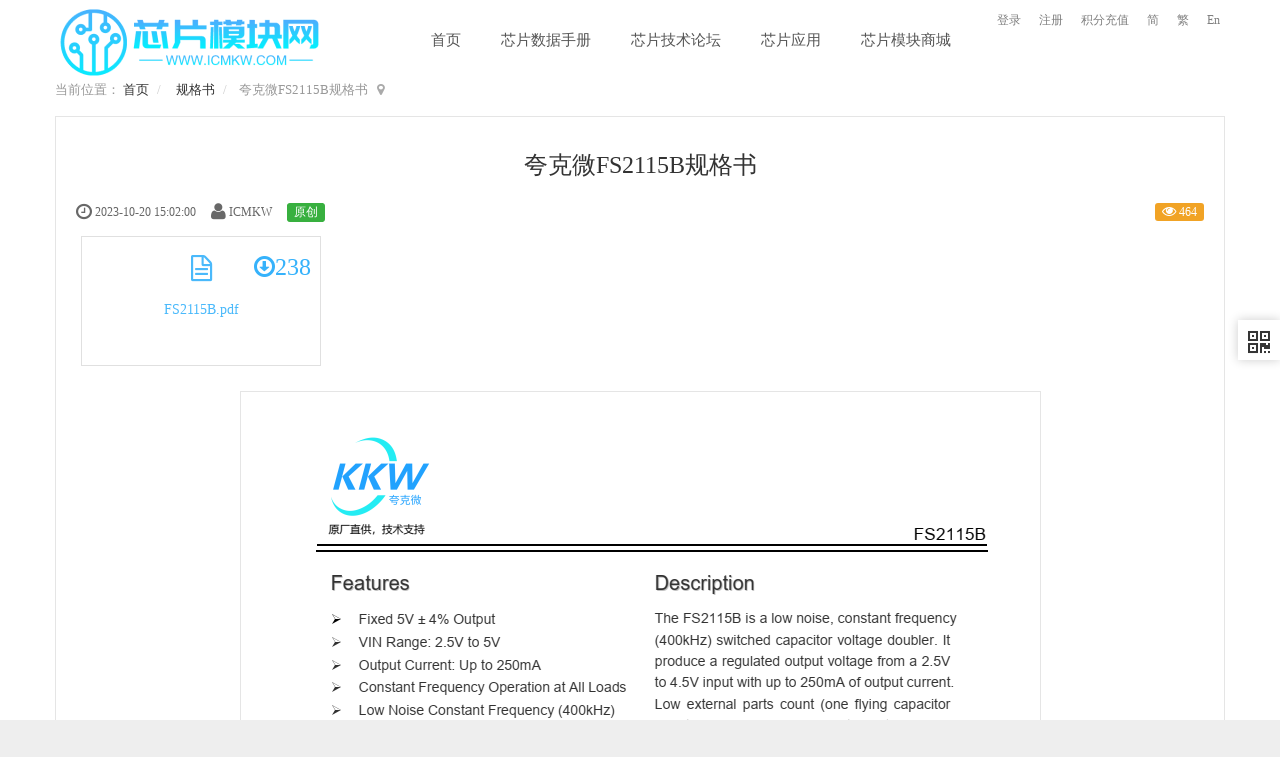

--- FILE ---
content_type: text/html; charset=UTF-8
request_url: http://www.icmkw.com/article/309922.html
body_size: 16354
content:

<!DOCTYPE html><html xmlns:wb="http://open.weibo.com/wb" lang='zh-cn' class='m-article m-article-view'>
  <head profile="http://www.w3.org/2005/10/profile"> 
    <meta charset="utf-8"> 
    <meta name="renderer" content="webkit"> 
    <meta http-equiv="X-UA-Compatible" content="IE=edge"> 
    <meta http-equiv="Cache-Control" content="no-transform"> 
    <meta name="Generator" content="chanzhi8.3 www.zsite.com'"> 
    <meta name="viewport" content="width=device-width, initial-scale=1.0"> 
    <link rel='preload' as='style' href='/source-css-d523014e355afdf976b8d074605b84ec-1768806095.html'/>
    <link rel="alternate" media="only screen and (max-width: 640px)" href="http://www.icmkw.com/article/309922.mhtml"> 
    <link rel="canonical" href="http://www.icmkw.com//article/309922.html" > 
    <title>夸克微FS2115B规格书 - 规格书 - 芯片模块网 - 让芯片更简单！</title> 
    <meta name="keywords" content="FS2115B "> 
    <meta name="description" content=""> 
    <link rel='stylesheet' href='/theme/default/default/chanzhi.all.css?v=8.3' type='text/css' media='screen'/> <script>
      var config={"webRoot":"\/","cookieLife":30,"cookiePath":"\/","requestType":"PATH_INFO","requestFix":"-","moduleVar":"m","methodVar":"f","viewVar":"t","defaultView":"html","themeRoot":"\/theme\/","currentModule":"article","currentMethod":"view","clientLang":"zh-cn","requiredFields":"","save":"\u4fdd\u5b58","router":"\/index.php","runMode":"front","langCode":""}
      if(typeof(v) != "object") v = {};v.theme = {"template":"default","theme":"qd0153","device":"desktop"};
    </script>
    <script src='/js/chanzhi.all.js?v=8.3' type='text/javascript'></script> 
    <link rel='stylesheet' href='/data/css/default_qd0153_zh-cn.css?v=1578443391' type='text/css' media='screen' id='themeStyle'/> 
    <link rel='icon' href='/file.php?f=202207/f_120421fc611988b8f876d195c99b5b54.txt.txt&t=ico&o=&s=&v=1766800896' type='image/x-icon' />
    <link rel='shortcut icon' href='/file.php?f=202207/f_120421fc611988b8f876d195c99b5b54.txt.txt&t=ico&o=&s=&v=1766800896' type='image/x-icon' /> 
    <link href='/rss.xml' title='芯片模块网 - 让芯片更简单！' type='application/rss+xml' rel='alternate' /> <!--[if lt IE 9]>
      <script src='/js/chanzhi.all.ie8.js?v=8.3' type='text/javascript'></script>
      <![endif]--> <!--[if lt IE 10]>
      
      
      <script src='/js/chanzhi.all.ie9.js?v=8.3' type='text/javascript'></script>
      <![endif]--> 
    <link rel='stylesheet' href='/source-css-d523014e355afdf976b8d074605b84ec-1768806095.html' type='text/css' media='screen' />
  </head>
  <body> 
    <div class='page-container'> 
      <div class='blocks' data-region='all-top'>
        <div data-ve='block' data-id="13"> 
          <header id='header' class=' is-normal-width is-mc-nav'> 
            <div id='headNav' class=''> 
              <div class='row'> 
                <nav id='siteNav'>
                  <a href='/user-login.html' >登录</a>
                  <a href='/user-register.html' >注册</a>
                  <a href=/score-buyScore.html>积分充值</a>
                  <a href='/' >简</a>
                  <a href='/tw/' >繁</a>
                  <a href='/en/' >En</a>
                </nav> 
              </div> 
            </div> 
            <div id='headTitle' class='with-navbar '> 
              <div class='row'> 
                <div id='siteTitle'> 
                  <div id='siteLogo' data-ve='logo'>
                    <a href='/' >
                    <img src='/file.php?f=202207/f_90c4acf6f1fae6513205664f70c57e84.png&t=png&o=&s=&v=1766800896' class='logo' alt='芯片模块网' title='芯片模块网' /></a>
                  </div> 
                </div> 
                <div id='navbarWrapper'>
                  <nav id='navbar' class='navbar' data-type='desktop_top'> 
                    <div class='navbar-header'> 
                      <button type='button' class='navbar-toggle' data-toggle='collapse' data-target='#navbarCollapse'> 
                        <span class='icon-bar'></span> 
                        <span class='icon-bar'></span> 
                        <span class='icon-bar'></span> 
                      </button> 
                    </div> 
                    <div class='collapse navbar-collapse' id='navbarCollapse'> 
                      <ul class='nav navbar-nav'> 
                        <li class='nav-system-home'>
                        <a href='/' target='_self'>首页</a></li> 
                        <li class=''>
                        <a href='/article-pdfs.html' target='_self'>芯片数据手册</a></li> 
                        <li class='nav-system-forum'>
                        <a href='/forum/' target='_self'>芯片技术论坛</a></li> 
                        <li class='nav-article-148'>
                        <a href='/article/c148.html' target='_self'>芯片应用</a></li> 
                        <li class='nav-product-0'>
                        <a href='/product/' target='_self'>芯片模块商城</a></li> <!-- end nav1 --> 
                      </ul> 
                    </div>
                  </nav>
                </div> 
              </div> 
            </div>
          </header>
        </div>
      </div> 
      <div class='page-wrapper'> 
        <div class='page-content'> 
          <div class='blocks row' data-region='all-banner'>
          </div>
          <ul class="breadcrumb">
            <li>
            <span class='breadcrumb-title'>当前位置：</span>
            <a href='/' >首页</a></li>
            <li>
            <a href='/article/c90.html' >规格书</a></li>
            <li>夸克微FS2115B规格书</li>
          </ul>
          <div class='row blocks' data-region='article_view-topBanner'>
            <div class='col' data-grid='12'>
            </div>
          </div>
          <div class='row' id='columns' data-page='article_view'> 
            <div class='col-md-12'> 
              <div class='row blocks' data-region='article_view-top'>
              </div> 
              <div class='article' id='article' data-id='309922'> 
                <header> 
                  <h1>
                    夸克微FS2115B规格书
                  </h1> 
                  <dl class='dl-inline'> 
                    <dd data-toggle='tooltip' data-placement='top' data-original-title='
                      <strong>添加时间：</strong> 2023-10-20 15:02:00 &nbsp;&nbsp;'>
                      <i class='icon-time icon-large'></i> 2023-10-20 15:02:00
                    </dd> 
                    <dd data-toggle='tooltip' data-placement='top' data-original-title='
                      <strong>作者：</strong> ICMKW &nbsp;&nbsp;'>
                      <i class='icon-user icon-large'></i> ICMKW
                    </dd> 
                    <span class='label label-success'>原创</span> <dd class='pull-right'> 
                      <span class='label label-warning' data-toggle='tooltip' data-placement='top' data-original-title=' 
                      <strong>阅读：</strong>464'>
                      <i class='icon-eye-open'></i> 464</span> 
                    </dd> 
                  </dl> 
                  <section> 
                    <ul class='files-list clearfix'>
                      <li class='file file-pdf' style='color: #36b2fb;'>
                      <a href='/file-download-1019031-left.html' target='_blank' title='FS2115B.pdf' style='height:130px;padding-top: 60px;padding-right: 5px;font-size: 14px;padding-left: 5px;width: 300px;color: #36b2fb;'>FS2115B.pdf</a>
                      <span class='file-download' style='font-size: 24px;top: 13px;right: 10px;'>
                      <i class='icon-download' style='font-size: 24px;'></i>238</span></span></li>
                    </ul> 
                  </section> 
                </header> 
                <section class='article-content'> 
                  <img src="/file.php?f=202310/f_040a14c97c54c23c566b1888faa1bfdd&amp;t=png&amp;o=&amp;s=&amp;v=1697785258" alt="" /><br /> 
                  <p>
                    <img src="/file.php?f=202310/f_d6e3194faab4334546d821bc8a3baf22&amp;t=png&amp;o=&amp;s=&amp;v=1697785258" alt="" /><br />
                    <img src="/file.php?f=202310/f_33ce2fca17868336fd34140c89acb6af&amp;t=png&amp;o=&amp;s=&amp;v=1697785258" alt="" />
                  </p> 
                </section> 
                <footer> 
                  <div class='article-moreinfo clearfix'> 
                    <p class='text-right pull-right'>
                      最后编辑：ICMKW 于 2023-10-21 16:28:45
                    </p> 
                    <p class='small'>
                      <strong class="text-muted">关键字</strong>
                      <span class="article-keywords">：FS2115B</span>
                    </p> 
                  </div> 
                  <ul class='pager pager-justify'> 
                    <li class='previous' title='夸克微FS2115A芯片规格书 '>
                    <a href='/article/309921.html' >
                    <i class="icon-arrow-left"></i> 
                    <span>夸克微FS2115A芯片规格书 </span></a></li> 
                    <li class='next' title='夸克微FS2115C规格书'>
                    <a href='/article/309923.html' >
                    <span>夸克微FS2115C规格书</span> 
                    <i class="icon-arrow-right"></i></a></li> 
                  </ul> 
                </footer> 
              </div> 
              <div class='row blocks' data-region='article_view-bottom'>
              </div> 
              <div > 
                <link rel='stylesheet' href='/source-css-9f3e47fef6ea138e1f5db1f19bba2555-1768806095.html' type='text/css' media='screen' /> <div class='panel'> 
                  <div class='panel-heading'> 
                    <strong> 
                    <i class='icon-comment-alt'></i> 发表评论</strong> 
                  </div> 
                  <div class='panel-body'> 
                    <form method='post' class='form-horizontal' id='commentForm' action="/message-post-comment.html"> 
                      <div class='form-group'> 
                        <label for='from' class='col-sm-1 control-label'> 
                          称呼 
                        </label> 
                        <div class='col-sm-5 required'> 
                          <input type='text' name='from' id='from' value='' class='form-control' /> 
                        </div> 
                      </div> 
                      <div class='form-group'> 
                        <label for='email' class='col-sm-1 control-label'> 
                          邮箱 
                        </label> 
                        <div class='col-sm-5'> 
                          <input type='text' name='email' id='email' value='' class='form-control' /> 
                        </div> 
                        <div class='col-sm-5'> 
                          <div class='checkbox'> 
                            <label> 
                              <input type='checkbox' name='receiveEmail' value='1' checked /> 
                              接收邮件提醒 
                            </label> 
                          </div> 
                        </div> 
                      </div> 
                      <div class='form-group'> 
                        <label for='content' class='col-sm-1 control-label'> 
                          内容 
                        </label> 
                        <div class='col-sm-11 required'> 
                          <textarea name='content' id='content' class='form-control' maxlength='200' οnchange='this.value=this.value.substring(0, 200)' οnkeydοwn='this.value=this.value.substring(0, 200)' οnkeyup='this.value=this.value.substring(0, 200)' placeholder='请输入您的评论，不得超过200个字'></textarea> 
                          <input type='hidden' name='objectType' id='objectType' value='article'  /> 
                          <input type='hidden' name='objectID' id='objectID' value='309922'  /> 
                        </div> 
                      </div> 
                      <div class='form-group hiding' id='captchaBox'> 
                      </div> 
                      <div class='form-group'> 
                        <div class='col-sm-11 col-sm-offset-1'> 
                          <span> <input type='submit' id='submit' class='btn btn-primary' value='保存' data-popover-container="false" data-loading='稍候...' /> </span> 
                          <span> 
                          <small class="text-important">评论通过审核后显示。</small></span> 
                        </div> 
                      </div> 
                    </form> 
                  </div> 
                </div>
                <script src='/source-js-9f3e47fef6ea138e1f5db1f19bba2555-1768806095.html' type='text/javascript'></script> 
              </div> 
            </div> 
          </div>
          <div class='row blocks' data-region='article_view-bottomBanner'>
          </div> 
          <div class='blocks all-bottom row' data-region='all-bottom'> 
            <div class='col' data-grid='12'>
              <div id="block318" class='panel panel-block block-custom-html panel-borderless panel-titleless '> 
                <div class='panel-heading'> 
                  <strong>页尾说明</strong> 
                </div> 
                <div class='panel-body'>
                  <p class="MsoListParagraph" style="margin-left:18.0pt;text-indent:-18.0pt;">
                    <br />
                  </p>
                </div>
              </div>
            </div> 
          </div> 
        </div>
      </div> 
      <footer id='footer' class='clearfix'> 
        <div class='wrapper'> 
          <div id='footNav'> 
            <a href='/sitemap/' class='text-linki'>
            <i class='icon-sitemap'></i> 站点地图</a> 
          </div> 
          <span id='copyright'> &copy; 2021- 2026 芯片模块网 &nbsp;&nbsp; </span> 
          <span id='icpInfo'> 
          <a href='http://beian.miit.gov.cn' target='_blank'>粤ICP备2021153278号</a> 
          <a href='http://beian.miit.gov.cn' target='_blank'>
          <img src='/theme/default/default/images/main/police.png'  />粤ICP备2021153278号</a> </span> <div id='powerby'> 
            <a href='http://www.zsite.com/?v=8.3' target='_blank' title='开源 cms — 首选蝉知建站系统'>
            <span class='icon-chanzhi'></span> 
            <span class='name'>蝉知</span>8.3</a> 
          </div> 
          <span style='cursor:pointer;' id='execIcon'>
          <i class='icon icon-dashboard'> </i></span>
          <span id='execInfoBar' class='hide'>
          <span class='text-left'>SQL查询：
          <b>29</b> 次<br>
            内存占用：
            <b>9.25MB</b><br> 
              PHP 执行时间：
              <b>6.83</b> 秒</span></span> 
            </div> 
          </footer> 
          <a href='#' id='go2top' class='icon-arrow-up' data-toggle='tooltip' title='返<br/>回<br/>
          顶<br/>
          部'></a>
        </div>
        <div id='rightDocker' class='hidden-xs'> 
          <button id='rightDockerBtn' class='btn' data-toggle="popover" data-placement="left" data-target='$next'>
            <i class='icon-qrcode'></i>
          </button> 
          <div class='popover fade'> 
            <div class='arrow'>
            </div> 
            <div class='popover-content docker-right'> 
              <table class='table table-borderless'> 
                <tr> 
                  <td> 
                    <div class='heading'> 
                      <i class='icon-mobile-phone'></i> 移动访问 
                    </div> 
                    <img src='[data-uri]' width='200' height='200' data-src='/misc-qrcode.html' /> 
                  </td> 
                </tr> 
              </table> 
            </div> 
          </div>
        </div>
        <div class='hide'>
        </div> 
        <script src='/source-js-d523014e355afdf976b8d074605b84ec-1768806095.html' type='text/javascript'></script>
      </body>
    </html>

--- FILE ---
content_type: text/css;charset=UTF-8
request_url: http://www.icmkw.com/source-css-d523014e355afdf976b8d074605b84ec-1768806095.html
body_size: 17002
content:
/* Css for http://www.icmkw.com/article/309922.html, Version=1768806095 */
 .article > .article-content{padding: 0 20px 20px;}
.article > .article-content img {cursor:pointer}
.keywords,.summary{color: #666}
.sina-widget{display: inline-block;margin: -2px -15px 0 0;padding: 0;line-height: 1;vertical-align: top;}

.previous > a, .next > a{max-width: 48%; overflow: hidden;}
.previous > a > span, .next > a > span{display: inline-block; overflow: hidden; white-space: nowrap; text-overflow: ellipsis; vertical-align: middle;}
.icon-arrow-left, .icon-arrow-right{vertical-align: middle;}
body,h1,h2,h3,h4,h5,h6,.btn-primary{font-family:'Source Han Sans';}body{background:#eee;}li:before{font-family:'ZenIcon';}a{color:#333;}a:hover,a:focus,button:focus,input:focus{outline:none !important;text-decoration:none !important;}input,button,textarea,select{box-shadow:none !important;text-shadow:none !important;border-color:#e5e5e5 !important;}#header{background:none;}#navbar{background:none;}#navbar .nav > li > a{padding:0 20px;margin:0;font-size:15px;line-height:80px;}#navbar .nav > li > a:hover,#navbar .nav > li > a:focus,#navbar .nav > li.open > a,#navbar .nav > li.active.open > a{background:none;color:#f99;}#navbar .nav > li.active > a,#navbar .nav > li.active > a:hover{font-weight:normal;}#navbar .dropdown-menu{border:none;margin:0;text-align:center;left:50%;margin-left:-80px;}#navbar .nav > li.open > a > .caret,#navbar .nav > li > a:hover > .caret,#navbar .nav > li > a:focus > .caret,#navbar .nav > li.active > a > .caret,#navbar .nav > li.active > a:hover > .caret{border-top-color:#f99;border-bottom-color:#f99;}#siteNav{margin-top:28px;}#siteNav a{padding:5px;color:#808080;border:solid 1px #ddd;font-size:12px;}#siteNav a:hover{color:#f99;}#siteNav .label{width:20px;height:20px;padding:5px;font-weight:bold;font-family:Arial;}#footer{background:#eee;}#footer a,#footer span{color:#808080;}#footer a:hover,#footer a:hover span{color:#f99;opacity:1 !important;}#rightDockerBtn{padding:5px 10px;border:none;background:#fff;box-shadow:0 0 10px rgba(0,0,0,0.2) !important;}#go2top{background:#fff;border-radius:0;border:none;box-shadow:0 0 10px rgba(0,0,0,0.2);text-shadow:none;left:auto !important;right:0;bottom:50px;}.carousel{margin-bottom:0 !important;}.carousel-inner>.item>img,.carousel-inner>.item>a>img{max-height:100%;}.breadcrumb{padding:0;margin-bottom:15px;}.btn-primary,.btn-success{color:#fff !important;border:none;text-shadow:none;}.btn-primary:hover,.btn-success:hover{color:#fff;}.row>.col>.panel,.row>.col .carousel,.row>[class*='col-']>.panel,.row>[class*='col-'] .carousel,.page-content>.panel,#boards>.panel,.page-side>.panel,.row>[class*='col-']>.nav,.row>[class*='col-']>.list-group,.m-blog .card,.row>.col>.list-group{margin-bottom:20px;}.row{margin-right:-10px;margin-left:-10px;}.row>[class*='col-'],.row>.col{padding-left:10px;padding-right:10px;}.page-content,#header .wrapper,#header .row,#navbar,.focus-middle,.focus-bottom,#footer > .wrapper{margin:auto;}.panel,.list,.article{border-color:#e5e5e5;box-shadow:none;}.panel .panel-heading,.list .panel-heading,.article .panel-heading{border-color:#e5e5e5;}.panel .panel-heading strong,.list .panel-heading strong,.article .panel-heading strong{font-weight:normal;}.form-horizontal .control-label{font-weight:normal !important;}.title{padding:60px 0;}.title h2{font-weight:normal;font-size:30px;margin:0;color:#333;}.title p{color:#808080;margin:10px 0 0;text-transform:uppercase;}.m-user-login #login-pure,.m-user-login #login-region,.m-user-register #login-pure,.m-user-register #login-region{border-color:#e5e5e5;}.m-user-login #login,.m-user-login #reg,.m-user-register #login,.m-user-register #reg{border:none;box-shadow:none;background:none;}.m-user-login #login .row,.m-user-login #reg .row,.m-user-register #login .row,.m-user-register #reg .row{background:none;}.m-user-login #login .panel-heading,.m-user-login #reg .panel-heading,.m-user-register #login .panel-heading,.m-user-register #reg .panel-heading{border:none;}.m-user-login #login .btn-primary,.m-user-login #reg .btn-primary,.m-user-register #login .btn-primary,.m-user-register #reg .btn-primary{padding:10px 20px;font-size:14px;line-height:1.53846154;}.m-user-control .col-md-10 .panel{border:solid 1px #ddd;}.m-user .col-md-2 .nav .nav-heading,.m-order .col-md-2 .nav .nav-heading,.m-address .col-md-2 .nav .nav-heading,.m-request .col-md-2 .nav .nav-heading,.m-license .col-md-2 .nav .nav-heading{color:#333;}.m-user .col-md-2 .nav li,.m-order .col-md-2 .nav li,.m-address .col-md-2 .nav li,.m-request .col-md-2 .nav li,.m-license .col-md-2 .nav li{margin-top:0;}.m-user .col-md-2 .nav li a,.m-order .col-md-2 .nav li a,.m-address .col-md-2 .nav li a,.m-request .col-md-2 .nav li a,.m-license .col-md-2 .nav li a{border-bottom:solid 1px #fff;}.m-user .col-md-2 .nav li a i,.m-order .col-md-2 .nav li a i,.m-address .col-md-2 .nav li a i,.m-request .col-md-2 .nav li a i,.m-license .col-md-2 .nav li a i{display:inline-block;width:16px;color:#aaa;text-align:center;}.m-user .col-md-2 .nav li a:hover,.m-user .col-md-2 .nav li a:focus,.m-order .col-md-2 .nav li a:hover,.m-order .col-md-2 .nav li a:focus,.m-address .col-md-2 .nav li a:hover,.m-address .col-md-2 .nav li a:focus,.m-request .col-md-2 .nav li a:hover,.m-request .col-md-2 .nav li a:focus,.m-license .col-md-2 .nav li a:hover,.m-license .col-md-2 .nav li a:focus{color:#fff;border-color:#ddd;border-bottom:solid 1px #fff;}.m-user .col-md-2 .nav li a:hover i,.m-user .col-md-2 .nav li a:focus i,.m-order .col-md-2 .nav li a:hover i,.m-order .col-md-2 .nav li a:focus i,.m-address .col-md-2 .nav li a:hover i,.m-address .col-md-2 .nav li a:focus i,.m-request .col-md-2 .nav li a:hover i,.m-request .col-md-2 .nav li a:focus i,.m-license .col-md-2 .nav li a:hover i,.m-license .col-md-2 .nav li a:focus i{color:#fff;}.m-user .col-md-2 .nav li.active a,.m-order .col-md-2 .nav li.active a,.m-address .col-md-2 .nav li.active a,.m-request .col-md-2 .nav li.active a,.m-license .col-md-2 .nav li.active a{background:#f99;color:#fff;border-color:#ddd;border-bottom:solid 1px #fff;}.m-user .col-md-2 .nav li.active a i,.m-order .col-md-2 .nav li.active a i,.m-address .col-md-2 .nav li.active a i,.m-request .col-md-2 .nav li.active a i,.m-license .col-md-2 .nav li.active a i{color:#fff;}.m-user .col-md-10 .panel,.m-order .col-md-10 .panel,.m-address .col-md-10 .panel,.m-request .col-md-10 .panel,.m-license .col-md-10 .panel{border:none;border-radius:0;}.m-user .col-md-10 .panel .panel-heading,.m-order .col-md-10 .panel .panel-heading,.m-address .col-md-10 .panel .panel-heading,.m-request .col-md-10 .panel .panel-heading,.m-license .col-md-10 .panel .panel-heading{border:solid 1px #ddd;border-bottom:none;background:#f1f1f1;}.m-user .col-md-10 .panel .panel-body,.m-order .col-md-10 .panel .panel-body,.m-address .col-md-10 .panel .panel-body,.m-request .col-md-10 .panel .panel-body,.m-license .col-md-10 .panel .panel-body{border:solid 1px #ddd;}.m-user .col-md-10 .panel .table td,.m-user .col-md-10 .panel .table th,.m-order .col-md-10 .panel .table td,.m-order .col-md-10 .panel .table th,.m-address .col-md-10 .panel .table td,.m-address .col-md-10 .panel .table th,.m-request .col-md-10 .panel .table td,.m-request .col-md-10 .panel .table th,.m-license .col-md-10 .panel .table td,.m-license .col-md-10 .panel .table th{border:solid 1px #ddd !important;}@media (min-width: 767px){#headNav{display:none !important;}}@media (max-width: 767px){#headTitle #siteLogo img{min-width:50px;height:40px;margin-top:6px !important;}#siteNav{margin-top:0;}#siteNav a{border:none;}#headTitle.with-navbar #navbar .navbar-collapse{position:absolute;background:#fff;}#navbar .nav > li > a{line-height:50px;}#navbar .dropdown-menu{top:100%;}#login-region{width:100%;margin:0 auto;}#login-pure{border:none;box-shadow:none;}#login-region{border:none;box-shadow:none;}#reg .panel{width:auto;margin:0 auto;}#reg.panel{margin:0 auto;}.navbar-toggle{border:none;}.title{padding:30px 0;text-align:center;}.title h2{font-size:24px;}}body,h1,h2,h3,h4,h5,h6,.btn-primary{font-family:'Source Han Sans';}body{background:#eee;}li:before{font-family:'ZenIcon';}a{color:#333;}a:hover,a:focus,button:focus,input:focus{outline:none !important;text-decoration:none !important;}input,button,textarea,select{box-shadow:none !important;text-shadow:none !important;border-color:#e5e5e5 !important;}#header{background:none;}#navbar{background:none;}#navbar .nav > li > a{padding:0 20px;margin:0;font-size:15px;line-height:80px;}#navbar .nav > li > a:hover,#navbar .nav > li > a:focus,#navbar .nav > li.open > a,#navbar .nav > li.active.open > a{background:none;color:#3280fc;}#navbar .nav > li.active > a,#navbar .nav > li.active > a:hover{font-weight:normal;}#navbar .dropdown-menu{border:none;margin:0;text-align:center;left:50%;margin-left:-80px;}#navbar .nav > li.open > a > .caret,#navbar .nav > li > a:hover > .caret,#navbar .nav > li > a:focus > .caret,#navbar .nav > li.active > a > .caret,#navbar .nav > li.active > a:hover > .caret{border-top-color:#3280fc;border-bottom-color:#3280fc;}#siteNav{margin-top:0px;}#siteNav a{padding:5px;color:#808080;border:none;font-size:12px;}#siteNav a:hover{color:#3280fc;}#siteNav .label{width:20px;height:20px;padding:5px;font-weight:bold;font-family:Arial;}#footer{background:#eee;}#footer a,#footer span{color:#808080;}#footer a:hover,#footer a:hover span{color:#3280fc;opacity:1 !important;}#rightDockerBtn{padding:5px 10px;border:none;background:#fff;box-shadow:0 0 10px rgba(0,0,0,0.2) !important;}#go2top{background:#fff;border-radius:0;border:none;box-shadow:0 0 10px rgba(0,0,0,0.2);text-shadow:none;left:auto !important;right:0;bottom:50px;}.carousel{margin-bottom:0 !important;}.carousel-inner>.item>img,.carousel-inner>.item>a>img{max-height:100%;}.breadcrumb{padding:0;margin-bottom:15px;}.btn-primary,.btn-success{color:#fff !important;border:none;text-shadow:none;}.btn-primary:hover,.btn-success:hover{color:#fff;}.row>.col>.panel,.row>.col .carousel,.row>[class*='col-']>.panel,.row>[class*='col-'] .carousel,.page-content>.panel,#boards>.panel,.page-side>.panel,.row>[class*='col-']>.nav,.row>[class*='col-']>.list-group,.m-blog .card,.row>.col>.list-group{margin-bottom:20px;}.row{margin-right:-10px;margin-left:-10px;}.row>[class*='col-'],.row>.col{padding-left:10px;padding-right:10px;}.page-content,#header .wrapper,#header .row,#navbar,.focus-middle,.focus-bottom,#footer > .wrapper{margin:auto;}.panel,.list,.article{border-color:#e5e5e5;box-shadow:none;}.panel .panel-heading,.list .panel-heading,.article .panel-heading{border-color:#e5e5e5;}.panel .panel-heading strong,.list .panel-heading strong,.article .panel-heading strong{font-weight:normal;}.form-horizontal .control-label{font-weight:normal !important;}.title{padding:60px 0;}.title h2{font-weight:normal;font-size:30px;margin:0;color:#333;}.title p{color:#808080;margin:10px 0 0;text-transform:uppercase;}.m-user-login #login-pure,.m-user-login #login-region,.m-user-register #login-pure,.m-user-register #login-region{border-color:#e5e5e5;}.m-user-login #login,.m-user-login #reg,.m-user-register #login,.m-user-register #reg{border:none;box-shadow:none;background:none;}.m-user-login #login .row,.m-user-login #reg .row,.m-user-register #login .row,.m-user-register #reg .row{background:none;}.m-user-login #login .panel-heading,.m-user-login #reg .panel-heading,.m-user-register #login .panel-heading,.m-user-register #reg .panel-heading{border:none;}.m-user-login #login .btn-primary,.m-user-login #reg .btn-primary,.m-user-register #login .btn-primary,.m-user-register #reg .btn-primary{padding:10px 20px;font-size:14px;line-height:1.53846154;}.m-user-control .col-md-10 .panel{border:none;}.m-user .col-md-2 .nav .nav-heading,.m-order .col-md-2 .nav .nav-heading,.m-address .col-md-2 .nav .nav-heading,.m-request .col-md-2 .nav .nav-heading,.m-license .col-md-2 .nav .nav-heading{color:#333;}.m-user .col-md-2 .nav li,.m-order .col-md-2 .nav li,.m-address .col-md-2 .nav li,.m-request .col-md-2 .nav li,.m-license .col-md-2 .nav li{margin-top:0;}.m-user .col-md-2 .nav li a,.m-order .col-md-2 .nav li a,.m-address .col-md-2 .nav li a,.m-request .col-md-2 .nav li a,.m-license .col-md-2 .nav li a{border-bottom:solid 1px #fff;}.m-user .col-md-2 .nav li a i,.m-order .col-md-2 .nav li a i,.m-address .col-md-2 .nav li a i,.m-request .col-md-2 .nav li a i,.m-license .col-md-2 .nav li a i{display:inline-block;width:16px;color:#aaa;text-align:center;}.m-user .col-md-2 .nav li a:hover,.m-user .col-md-2 .nav li a:focus,.m-order .col-md-2 .nav li a:hover,.m-order .col-md-2 .nav li a:focus,.m-address .col-md-2 .nav li a:hover,.m-address .col-md-2 .nav li a:focus,.m-request .col-md-2 .nav li a:hover,.m-request .col-md-2 .nav li a:focus,.m-license .col-md-2 .nav li a:hover,.m-license .col-md-2 .nav li a:focus{color:#fff;border-color:#ddd;border-bottom:solid 1px #fff;}.m-user .col-md-2 .nav li a:hover i,.m-user .col-md-2 .nav li a:focus i,.m-order .col-md-2 .nav li a:hover i,.m-order .col-md-2 .nav li a:focus i,.m-address .col-md-2 .nav li a:hover i,.m-address .col-md-2 .nav li a:focus i,.m-request .col-md-2 .nav li a:hover i,.m-request .col-md-2 .nav li a:focus i,.m-license .col-md-2 .nav li a:hover i,.m-license .col-md-2 .nav li a:focus i{color:#fff;}.m-user .col-md-2 .nav li.active a,.m-order .col-md-2 .nav li.active a,.m-address .col-md-2 .nav li.active a,.m-request .col-md-2 .nav li.active a,.m-license .col-md-2 .nav li.active a{background:#f99;color:#fff;border-color:#ddd;border-bottom:solid 1px #fff;}.m-user .col-md-2 .nav li.active a i,.m-order .col-md-2 .nav li.active a i,.m-address .col-md-2 .nav li.active a i,.m-request .col-md-2 .nav li.active a i,.m-license .col-md-2 .nav li.active a i{color:#fff;}.m-user .col-md-10 .panel,.m-order .col-md-10 .panel,.m-address .col-md-10 .panel,.m-request .col-md-10 .panel,.m-license .col-md-10 .panel{border:none;border-radius:0;}.m-user .col-md-10 .panel .panel-heading,.m-order .col-md-10 .panel .panel-heading,.m-address .col-md-10 .panel .panel-heading,.m-request .col-md-10 .panel .panel-heading,.m-license .col-md-10 .panel .panel-heading{border:solid 1px #ddd;border-bottom:none;background:#f1f1f1;}.m-user .col-md-10 .panel .panel-body,.m-order .col-md-10 .panel .panel-body,.m-address .col-md-10 .panel .panel-body,.m-request .col-md-10 .panel .panel-body,.m-license .col-md-10 .panel .panel-body{border:solid 1px #ddd;}.m-user .col-md-10 .panel .table td,.m-user .col-md-10 .panel .table th,.m-order .col-md-10 .panel .table td,.m-order .col-md-10 .panel .table th,.m-address .col-md-10 .panel .table td,.m-address .col-md-10 .panel .table th,.m-request .col-md-10 .panel .table td,.m-request .col-md-10 .panel .table th,.m-license .col-md-10 .panel .table td,.m-license .col-md-10 .panel .table th{border:solid 1px #ddd !important;}@media (min-width: 767px){#headNav{display:none !important;}}@media (max-width: 767px){#headTitle #siteLogo img{min-width:50px;height:40px;margin-top:6px !important;}#siteNav{margin-top:0;}#siteNav a{border:none;}#headTitle.with-navbar #navbar .navbar-collapse{position:absolute;background:#fff;}#navbar .nav > li > a{line-height:50px;}#navbar .dropdown-menu{top:100%;}#login-region{width:100%;margin:0 auto;}#login-pure{border:none;box-shadow:none;}#login-region{border:none;box-shadow:none;}#reg .panel{width:auto;margin:0 auto;}#reg.panel{margin:0 auto;}.navbar-toggle{border:none;}.title{padding:30px 0;text-align:center;}.title h2{font-size:24px;}}#commentBox,.article-files{display:none;}.article > footer{border:none;}.article > header h1{font-size:24px;font-weight:normal;text-align:center;}@media (max-width: 767px){.article > header h1{font-size:18px;}.article>header{padding:10px;}.article > .article-content{padding:10px;}}#commentBox,.article-files{display:none;}.article > footer{border:none;}.article > header h1{font-size:24px;font-weight:normal;text-align:center;}@media (max-width: 767px){.article > header h1{font-size:18px;}.article>header{padding:10px;}.article > .article-content{padding:10px;}}#block13{}#block13 .panel-heading{}
    .files-list>li.file>a:before {
        display: block;
        width: 100%;
        font-size: 30px;
        position: absolute;
        top: 20px;
        text-align: center;
        left: 0;
        content: '\e6d4';
        font-family: ZenIcon;
    }
    .files-list>li.file>.file-md5>a {
        color: #348edb;
        background-color: #e3e3e3;
        font-size: 10px;
    }
#block249{}#block249 .panel-heading{}#block318{}#block318 .panel-heading{}#block318 .panel-body{padding-top:px !important;}#block318 .panel-body{padding-right:px !important;}#block318 .panel-body{padding-bottom:px !important;}#block318 .panel-body{padding-left:px !important;}

--- FILE ---
content_type: text/css;charset=UTF-8
request_url: http://www.icmkw.com/source-css-9f3e47fef6ea138e1f5db1f19bba2555-1768806095.html
body_size: 15641
content:
/* Css for http://www.icmkw.com/article/309922.html, Version=1768806095 */
 .pager {margin: 0}
.mgb-0 {margin-bottom:0; border-bottom:none; border-radius:3px 3px 0 0;}
.mgb-0 .panel-heading {margin-bottom:0; border-bottom:none; border-radius:3px 3px 0 0;}
.panel > .comment-container .panel{border: none; margin-bottom: 0;}
.panel > .comment-container .panel-body{padding: 0 15px 8px;}
.panel-heading.content-heading,.m-message .panel-heading.reply-heading{background: none;}
.reply-heading a{color: #333;}
body,h1,h2,h3,h4,h5,h6,.btn-primary{font-family:'Source Han Sans';}body{background:#eee;}li:before{font-family:'ZenIcon';}a{color:#333;}a:hover,a:focus,button:focus,input:focus{outline:none !important;text-decoration:none !important;}input,button,textarea,select{box-shadow:none !important;text-shadow:none !important;border-color:#e5e5e5 !important;}#header{background:none;}#navbar{background:none;}#navbar .nav > li > a{padding:0 20px;margin:0;font-size:15px;line-height:80px;}#navbar .nav > li > a:hover,#navbar .nav > li > a:focus,#navbar .nav > li.open > a,#navbar .nav > li.active.open > a{background:none;color:#f99;}#navbar .nav > li.active > a,#navbar .nav > li.active > a:hover{font-weight:normal;}#navbar .dropdown-menu{border:none;margin:0;text-align:center;left:50%;margin-left:-80px;}#navbar .nav > li.open > a > .caret,#navbar .nav > li > a:hover > .caret,#navbar .nav > li > a:focus > .caret,#navbar .nav > li.active > a > .caret,#navbar .nav > li.active > a:hover > .caret{border-top-color:#f99;border-bottom-color:#f99;}#siteNav{margin-top:28px;}#siteNav a{padding:5px;color:#808080;border:solid 1px #ddd;font-size:12px;}#siteNav a:hover{color:#f99;}#siteNav .label{width:20px;height:20px;padding:5px;font-weight:bold;font-family:Arial;}#footer{background:#eee;}#footer a,#footer span{color:#808080;}#footer a:hover,#footer a:hover span{color:#f99;opacity:1 !important;}#rightDockerBtn{padding:5px 10px;border:none;background:#fff;box-shadow:0 0 10px rgba(0,0,0,0.2) !important;}#go2top{background:#fff;border-radius:0;border:none;box-shadow:0 0 10px rgba(0,0,0,0.2);text-shadow:none;left:auto !important;right:0;bottom:50px;}.carousel{margin-bottom:0 !important;}.carousel-inner>.item>img,.carousel-inner>.item>a>img{max-height:100%;}.breadcrumb{padding:0;margin-bottom:15px;}.btn-primary,.btn-success{color:#fff !important;border:none;text-shadow:none;}.btn-primary:hover,.btn-success:hover{color:#fff;}.row>.col>.panel,.row>.col .carousel,.row>[class*='col-']>.panel,.row>[class*='col-'] .carousel,.page-content>.panel,#boards>.panel,.page-side>.panel,.row>[class*='col-']>.nav,.row>[class*='col-']>.list-group,.m-blog .card,.row>.col>.list-group{margin-bottom:20px;}.row{margin-right:-10px;margin-left:-10px;}.row>[class*='col-'],.row>.col{padding-left:10px;padding-right:10px;}.page-content,#header .wrapper,#header .row,#navbar,.focus-middle,.focus-bottom,#footer > .wrapper{margin:auto;}.panel,.list,.article{border-color:#e5e5e5;box-shadow:none;}.panel .panel-heading,.list .panel-heading,.article .panel-heading{border-color:#e5e5e5;}.panel .panel-heading strong,.list .panel-heading strong,.article .panel-heading strong{font-weight:normal;}.form-horizontal .control-label{font-weight:normal !important;}.title{padding:60px 0;}.title h2{font-weight:normal;font-size:30px;margin:0;color:#333;}.title p{color:#808080;margin:10px 0 0;text-transform:uppercase;}.m-user-login #login-pure,.m-user-login #login-region,.m-user-register #login-pure,.m-user-register #login-region{border-color:#e5e5e5;}.m-user-login #login,.m-user-login #reg,.m-user-register #login,.m-user-register #reg{border:none;box-shadow:none;background:none;}.m-user-login #login .row,.m-user-login #reg .row,.m-user-register #login .row,.m-user-register #reg .row{background:none;}.m-user-login #login .panel-heading,.m-user-login #reg .panel-heading,.m-user-register #login .panel-heading,.m-user-register #reg .panel-heading{border:none;}.m-user-login #login .btn-primary,.m-user-login #reg .btn-primary,.m-user-register #login .btn-primary,.m-user-register #reg .btn-primary{padding:10px 20px;font-size:14px;line-height:1.53846154;}.m-user-control .col-md-10 .panel{border:solid 1px #ddd;}.m-user .col-md-2 .nav .nav-heading,.m-order .col-md-2 .nav .nav-heading,.m-address .col-md-2 .nav .nav-heading,.m-request .col-md-2 .nav .nav-heading,.m-license .col-md-2 .nav .nav-heading{color:#333;}.m-user .col-md-2 .nav li,.m-order .col-md-2 .nav li,.m-address .col-md-2 .nav li,.m-request .col-md-2 .nav li,.m-license .col-md-2 .nav li{margin-top:0;}.m-user .col-md-2 .nav li a,.m-order .col-md-2 .nav li a,.m-address .col-md-2 .nav li a,.m-request .col-md-2 .nav li a,.m-license .col-md-2 .nav li a{border-bottom:solid 1px #fff;}.m-user .col-md-2 .nav li a i,.m-order .col-md-2 .nav li a i,.m-address .col-md-2 .nav li a i,.m-request .col-md-2 .nav li a i,.m-license .col-md-2 .nav li a i{display:inline-block;width:16px;color:#aaa;text-align:center;}.m-user .col-md-2 .nav li a:hover,.m-user .col-md-2 .nav li a:focus,.m-order .col-md-2 .nav li a:hover,.m-order .col-md-2 .nav li a:focus,.m-address .col-md-2 .nav li a:hover,.m-address .col-md-2 .nav li a:focus,.m-request .col-md-2 .nav li a:hover,.m-request .col-md-2 .nav li a:focus,.m-license .col-md-2 .nav li a:hover,.m-license .col-md-2 .nav li a:focus{color:#fff;border-color:#ddd;border-bottom:solid 1px #fff;}.m-user .col-md-2 .nav li a:hover i,.m-user .col-md-2 .nav li a:focus i,.m-order .col-md-2 .nav li a:hover i,.m-order .col-md-2 .nav li a:focus i,.m-address .col-md-2 .nav li a:hover i,.m-address .col-md-2 .nav li a:focus i,.m-request .col-md-2 .nav li a:hover i,.m-request .col-md-2 .nav li a:focus i,.m-license .col-md-2 .nav li a:hover i,.m-license .col-md-2 .nav li a:focus i{color:#fff;}.m-user .col-md-2 .nav li.active a,.m-order .col-md-2 .nav li.active a,.m-address .col-md-2 .nav li.active a,.m-request .col-md-2 .nav li.active a,.m-license .col-md-2 .nav li.active a{background:#f99;color:#fff;border-color:#ddd;border-bottom:solid 1px #fff;}.m-user .col-md-2 .nav li.active a i,.m-order .col-md-2 .nav li.active a i,.m-address .col-md-2 .nav li.active a i,.m-request .col-md-2 .nav li.active a i,.m-license .col-md-2 .nav li.active a i{color:#fff;}.m-user .col-md-10 .panel,.m-order .col-md-10 .panel,.m-address .col-md-10 .panel,.m-request .col-md-10 .panel,.m-license .col-md-10 .panel{border:none;border-radius:0;}.m-user .col-md-10 .panel .panel-heading,.m-order .col-md-10 .panel .panel-heading,.m-address .col-md-10 .panel .panel-heading,.m-request .col-md-10 .panel .panel-heading,.m-license .col-md-10 .panel .panel-heading{border:solid 1px #ddd;border-bottom:none;background:#f1f1f1;}.m-user .col-md-10 .panel .panel-body,.m-order .col-md-10 .panel .panel-body,.m-address .col-md-10 .panel .panel-body,.m-request .col-md-10 .panel .panel-body,.m-license .col-md-10 .panel .panel-body{border:solid 1px #ddd;}.m-user .col-md-10 .panel .table td,.m-user .col-md-10 .panel .table th,.m-order .col-md-10 .panel .table td,.m-order .col-md-10 .panel .table th,.m-address .col-md-10 .panel .table td,.m-address .col-md-10 .panel .table th,.m-request .col-md-10 .panel .table td,.m-request .col-md-10 .panel .table th,.m-license .col-md-10 .panel .table td,.m-license .col-md-10 .panel .table th{border:solid 1px #ddd !important;}@media (min-width: 767px){#headNav{display:none !important;}}@media (max-width: 767px){#headTitle #siteLogo img{min-width:50px;height:40px;margin-top:6px !important;}#siteNav{margin-top:0;}#siteNav a{border:none;}#headTitle.with-navbar #navbar .navbar-collapse{position:absolute;background:#fff;}#navbar .nav > li > a{line-height:50px;}#navbar .dropdown-menu{top:100%;}#login-region{width:100%;margin:0 auto;}#login-pure{border:none;box-shadow:none;}#login-region{border:none;box-shadow:none;}#reg .panel{width:auto;margin:0 auto;}#reg.panel{margin:0 auto;}.navbar-toggle{border:none;}.title{padding:30px 0;text-align:center;}.title h2{font-size:24px;}}body,h1,h2,h3,h4,h5,h6,.btn-primary{font-family:'Source Han Sans';}body{background:#eee;}li:before{font-family:'ZenIcon';}a{color:#333;}a:hover,a:focus,button:focus,input:focus{outline:none !important;text-decoration:none !important;}input,button,textarea,select{box-shadow:none !important;text-shadow:none !important;border-color:#e5e5e5 !important;}#header{background:none;}#navbar{background:none;}#navbar .nav > li > a{padding:0 20px;margin:0;font-size:15px;line-height:80px;}#navbar .nav > li > a:hover,#navbar .nav > li > a:focus,#navbar .nav > li.open > a,#navbar .nav > li.active.open > a{background:none;color:#3280fc;}#navbar .nav > li.active > a,#navbar .nav > li.active > a:hover{font-weight:normal;}#navbar .dropdown-menu{border:none;margin:0;text-align:center;left:50%;margin-left:-80px;}#navbar .nav > li.open > a > .caret,#navbar .nav > li > a:hover > .caret,#navbar .nav > li > a:focus > .caret,#navbar .nav > li.active > a > .caret,#navbar .nav > li.active > a:hover > .caret{border-top-color:#3280fc;border-bottom-color:#3280fc;}#siteNav{margin-top:0px;}#siteNav a{padding:5px;color:#808080;border:none;font-size:12px;}#siteNav a:hover{color:#3280fc;}#siteNav .label{width:20px;height:20px;padding:5px;font-weight:bold;font-family:Arial;}#footer{background:#eee;}#footer a,#footer span{color:#808080;}#footer a:hover,#footer a:hover span{color:#3280fc;opacity:1 !important;}#rightDockerBtn{padding:5px 10px;border:none;background:#fff;box-shadow:0 0 10px rgba(0,0,0,0.2) !important;}#go2top{background:#fff;border-radius:0;border:none;box-shadow:0 0 10px rgba(0,0,0,0.2);text-shadow:none;left:auto !important;right:0;bottom:50px;}.carousel{margin-bottom:0 !important;}.carousel-inner>.item>img,.carousel-inner>.item>a>img{max-height:100%;}.breadcrumb{padding:0;margin-bottom:15px;}.btn-primary,.btn-success{color:#fff !important;border:none;text-shadow:none;}.btn-primary:hover,.btn-success:hover{color:#fff;}.row>.col>.panel,.row>.col .carousel,.row>[class*='col-']>.panel,.row>[class*='col-'] .carousel,.page-content>.panel,#boards>.panel,.page-side>.panel,.row>[class*='col-']>.nav,.row>[class*='col-']>.list-group,.m-blog .card,.row>.col>.list-group{margin-bottom:20px;}.row{margin-right:-10px;margin-left:-10px;}.row>[class*='col-'],.row>.col{padding-left:10px;padding-right:10px;}.page-content,#header .wrapper,#header .row,#navbar,.focus-middle,.focus-bottom,#footer > .wrapper{margin:auto;}.panel,.list,.article{border-color:#e5e5e5;box-shadow:none;}.panel .panel-heading,.list .panel-heading,.article .panel-heading{border-color:#e5e5e5;}.panel .panel-heading strong,.list .panel-heading strong,.article .panel-heading strong{font-weight:normal;}.form-horizontal .control-label{font-weight:normal !important;}.title{padding:60px 0;}.title h2{font-weight:normal;font-size:30px;margin:0;color:#333;}.title p{color:#808080;margin:10px 0 0;text-transform:uppercase;}.m-user-login #login-pure,.m-user-login #login-region,.m-user-register #login-pure,.m-user-register #login-region{border-color:#e5e5e5;}.m-user-login #login,.m-user-login #reg,.m-user-register #login,.m-user-register #reg{border:none;box-shadow:none;background:none;}.m-user-login #login .row,.m-user-login #reg .row,.m-user-register #login .row,.m-user-register #reg .row{background:none;}.m-user-login #login .panel-heading,.m-user-login #reg .panel-heading,.m-user-register #login .panel-heading,.m-user-register #reg .panel-heading{border:none;}.m-user-login #login .btn-primary,.m-user-login #reg .btn-primary,.m-user-register #login .btn-primary,.m-user-register #reg .btn-primary{padding:10px 20px;font-size:14px;line-height:1.53846154;}.m-user-control .col-md-10 .panel{border:none;}.m-user .col-md-2 .nav .nav-heading,.m-order .col-md-2 .nav .nav-heading,.m-address .col-md-2 .nav .nav-heading,.m-request .col-md-2 .nav .nav-heading,.m-license .col-md-2 .nav .nav-heading{color:#333;}.m-user .col-md-2 .nav li,.m-order .col-md-2 .nav li,.m-address .col-md-2 .nav li,.m-request .col-md-2 .nav li,.m-license .col-md-2 .nav li{margin-top:0;}.m-user .col-md-2 .nav li a,.m-order .col-md-2 .nav li a,.m-address .col-md-2 .nav li a,.m-request .col-md-2 .nav li a,.m-license .col-md-2 .nav li a{border-bottom:solid 1px #fff;}.m-user .col-md-2 .nav li a i,.m-order .col-md-2 .nav li a i,.m-address .col-md-2 .nav li a i,.m-request .col-md-2 .nav li a i,.m-license .col-md-2 .nav li a i{display:inline-block;width:16px;color:#aaa;text-align:center;}.m-user .col-md-2 .nav li a:hover,.m-user .col-md-2 .nav li a:focus,.m-order .col-md-2 .nav li a:hover,.m-order .col-md-2 .nav li a:focus,.m-address .col-md-2 .nav li a:hover,.m-address .col-md-2 .nav li a:focus,.m-request .col-md-2 .nav li a:hover,.m-request .col-md-2 .nav li a:focus,.m-license .col-md-2 .nav li a:hover,.m-license .col-md-2 .nav li a:focus{color:#fff;border-color:#ddd;border-bottom:solid 1px #fff;}.m-user .col-md-2 .nav li a:hover i,.m-user .col-md-2 .nav li a:focus i,.m-order .col-md-2 .nav li a:hover i,.m-order .col-md-2 .nav li a:focus i,.m-address .col-md-2 .nav li a:hover i,.m-address .col-md-2 .nav li a:focus i,.m-request .col-md-2 .nav li a:hover i,.m-request .col-md-2 .nav li a:focus i,.m-license .col-md-2 .nav li a:hover i,.m-license .col-md-2 .nav li a:focus i{color:#fff;}.m-user .col-md-2 .nav li.active a,.m-order .col-md-2 .nav li.active a,.m-address .col-md-2 .nav li.active a,.m-request .col-md-2 .nav li.active a,.m-license .col-md-2 .nav li.active a{background:#f99;color:#fff;border-color:#ddd;border-bottom:solid 1px #fff;}.m-user .col-md-2 .nav li.active a i,.m-order .col-md-2 .nav li.active a i,.m-address .col-md-2 .nav li.active a i,.m-request .col-md-2 .nav li.active a i,.m-license .col-md-2 .nav li.active a i{color:#fff;}.m-user .col-md-10 .panel,.m-order .col-md-10 .panel,.m-address .col-md-10 .panel,.m-request .col-md-10 .panel,.m-license .col-md-10 .panel{border:none;border-radius:0;}.m-user .col-md-10 .panel .panel-heading,.m-order .col-md-10 .panel .panel-heading,.m-address .col-md-10 .panel .panel-heading,.m-request .col-md-10 .panel .panel-heading,.m-license .col-md-10 .panel .panel-heading{border:solid 1px #ddd;border-bottom:none;background:#f1f1f1;}.m-user .col-md-10 .panel .panel-body,.m-order .col-md-10 .panel .panel-body,.m-address .col-md-10 .panel .panel-body,.m-request .col-md-10 .panel .panel-body,.m-license .col-md-10 .panel .panel-body{border:solid 1px #ddd;}.m-user .col-md-10 .panel .table td,.m-user .col-md-10 .panel .table th,.m-order .col-md-10 .panel .table td,.m-order .col-md-10 .panel .table th,.m-address .col-md-10 .panel .table td,.m-address .col-md-10 .panel .table th,.m-request .col-md-10 .panel .table td,.m-request .col-md-10 .panel .table th,.m-license .col-md-10 .panel .table td,.m-license .col-md-10 .panel .table th{border:solid 1px #ddd !important;}@media (min-width: 767px){#headNav{display:none !important;}}@media (max-width: 767px){#headTitle #siteLogo img{min-width:50px;height:40px;margin-top:6px !important;}#siteNav{margin-top:0;}#siteNav a{border:none;}#headTitle.with-navbar #navbar .navbar-collapse{position:absolute;background:#fff;}#navbar .nav > li > a{line-height:50px;}#navbar .dropdown-menu{top:100%;}#login-region{width:100%;margin:0 auto;}#login-pure{border:none;box-shadow:none;}#login-region{border:none;box-shadow:none;}#reg .panel{width:auto;margin:0 auto;}#reg.panel{margin:0 auto;}.navbar-toggle{border:none;}.title{padding:30px 0;text-align:center;}.title h2{font-size:24px;}}